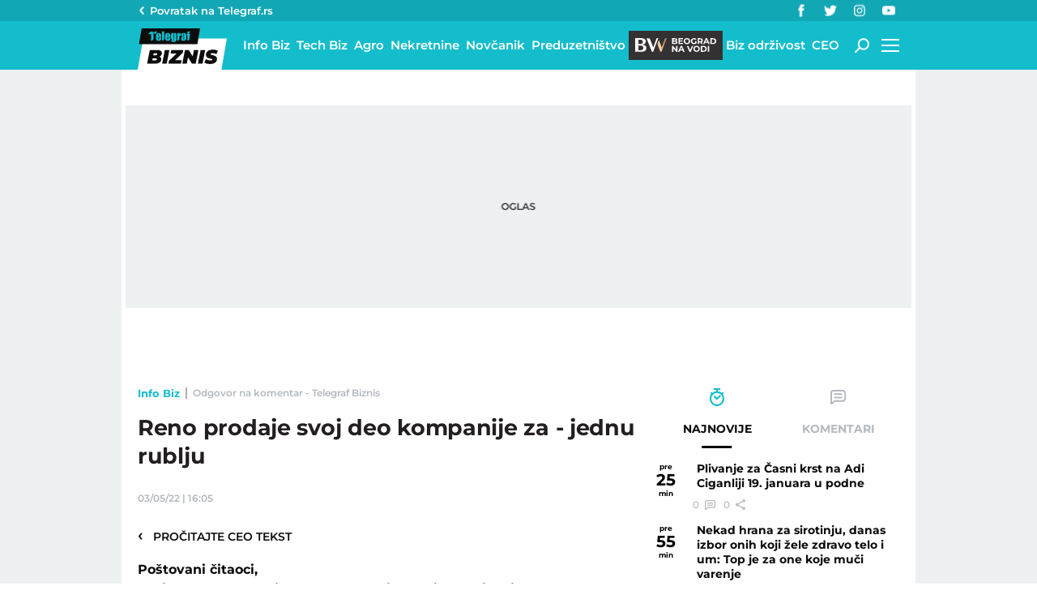

--- FILE ---
content_type: application/javascript; charset=utf-8
request_url: https://fundingchoicesmessages.google.com/f/AGSKWxUZqrEsaervr7UbP88Fmwb7HQwrF0xpK9IX-DtJMBv_SnWAHgBgnKsC0llGQnIG6FgTDrTjycbxh-CO6r1-mbXVvY4pYTSwhi6IWG_t9gJz7mQX8sudJVf-csEj-sQcueyPrPtR1Rgqz8XeyyrrzeTkYxV_byIyX3WyIZ7aPP5rPMguR6PnN8qVbdf7/_&adsize=/insideAD./adMarketplace./leftad./ad-iframe-
body_size: -1289
content:
window['39cf1e58-9b21-4a5f-9573-05ff6a26b529'] = true;